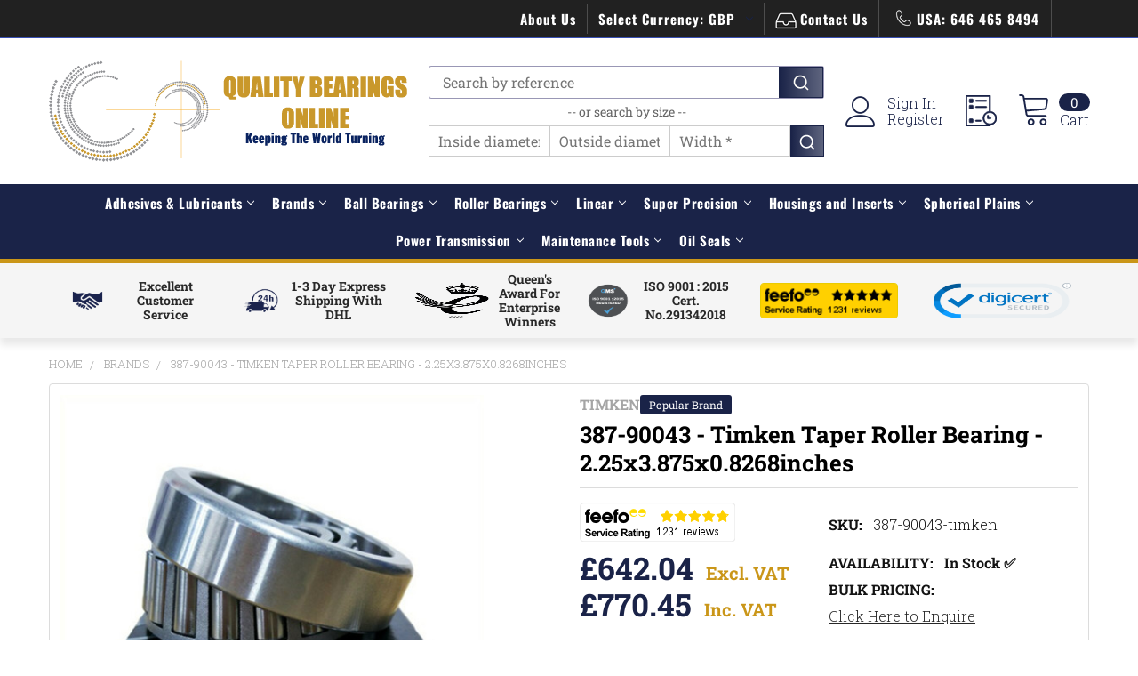

--- FILE ---
content_type: text/css
request_url: https://tags.srv.stackadapt.com/sa.css
body_size: -11
content:
:root {
    --sa-uid: '0-d67d9c3a-ec32-5d90-6168-35eb72a24ee4';
}

--- FILE ---
content_type: text/javascript
request_url: https://cdn.conversionbox.io/cb-autocomplete.js
body_size: 10760
content:
let cbAutoCompleteIntervalId,autoCompleteDebounceTimer,searchConfigAutoComplete,channelId;const generateUUID=window.uuidv4,cbMobileRendered=new CustomEvent("cbMobileRendered");var searchThree={container:null,outerDiv:document.createElement("div"),formObj:document.createElement("form"),inputWrapperPrefix:document.createElement("div"),submitButton:document.createElement("button"),searchLabel:document.createElement("label"),loadingIndicator:document.createElement("div"),inputWrapper:document.createElement("div"),inputObj:document.createElement("input"),inputWrapperSuffix:document.createElement("div"),clearButton:document.createElement("button"),searchResultPanel:document.createElement("div"),searchResultPanelLayout:document.createElement("div"),searchResultPanelSections:document.createElement("div"),searchResultPanelSectionLeft:document.createElement("div"),searchResultPanelSectionRight:document.createElement("div"),collectionSectionWrapper:document.createElement("section"),productSectionWrapper:document.createElement("section"),collectionsList:document.createElement("ul"),productsList:document.createElement("ul"),querySuggesstionList:document.createElement("ul"),pagesList:document.createElement("ul"),blogList:document.createElement("ul"),viewAllItemsList:document.createElement("ul"),formMobileObj:document.createElement("form"),inputWrapperMobilePrefix:document.createElement("div"),submitMobileButton:document.createElement("button"),searchMobileLabel:document.createElement("label"),loadingMobileIndicator:document.createElement("div"),inputMobileWrapper:document.createElement("div"),inputMobileObj:document.createElement("input"),inputWrapperMobileSuffix:document.createElement("div"),searchMobileFromWrapper:document.createElement("div"),searchMobileFormCloseBtn:document.createElement("button"),clearMobileButton:document.createElement("button"),currentContainer:null,previousValue:null,typeSenseClient:null,currentQueryId:null,visitorId:null,sessionID:null,uniqueId:null,analyticsURL:null,autoCompleteDebounceTimer:null,analyticsAutoCompleteDebounceTime:null,currencyObj:null,searchQueryIndex:[],fullWidth:!0,queryStringParams:{},userDataJson:null,nlModelName:null,init:async()=>{let e=searchConfigAutoComplete,t=window.conversionBoxSearch.config.indexConfig;searchThree.uniqueId=window.conversionBoxSearch.config.unique_id,searchThree.analyticsURL=window.conversionBoxSearch.config.analyticsURL,console.log(e,"Autocomplete Config"),searchThree.nlModelName=e.modelName,searchThree.getSessionID();let r=void 0!==window.conversionBoxSearch.currency_id?parseInt(window.conversionBoxSearch.currency_id):null,s={isDefault:!0,rate:1,decimals:0,decimalSeparator:".",thousandsSeparator:",",symbol:"$",location:"left"},a=void 0!==window.conversionBoxSearch.config.currencies?window.conversionBoxSearch.config.currencies:null;if(null!==r&&null!==a&&void 0!==a[r]?searchThree.currencyObj=a[r]:searchThree.currencyObj=s,e.status&&("true"==t.index_collections||"true"==t.index_products)){if(await searchThree.createTypeSenseClient()){window.conversionBoxSearch.config.CSSURL&&(await searchThree.addLinkToHead(window.conversionBoxSearch.config.CSSURL),window.conversionBoxSearch.config.autoCompleteCSS&&await searchThree.loadCSSString(window.conversionBoxSearch.config.autoCompleteCSS));window.location.search.substring(1).split("&").forEach((e=>{const[t,r]=e.split("=");searchThree.queryStringParams[t]=r?decodeURIComponent(r.replace(/\+/g," ")):""}));let e=window.conversionBoxSearch.config.userData||window.conversionBoxCategoryConfig?.config?.userData;if(e&&searchThree.uniqueId)try{const t=`${e}/${searchThree.uniqueId}.json`,r=await fetch(t);r.ok?(searchThree.userDataJson=await r.json(),searchThree.userDataJson&&searchThree.userDataJson.discountRules&&Object.keys(searchThree.userDataJson.discountRules).forEach((e=>{const t=searchThree.userDataJson.discountRules[e];if(t&&t.discount_rules&&t.discount_rules.product){t.discount_rules.product.map((e=>e.product_id))}}))):console.warn("Autocomplete - Failed to fetch userDataJson")}catch(e){console.error("Autocomplete - Error fetching user data JSON:",e)}else console.warn("Autocomplete - userData or uniqueId not available");searchThree.replaceSearchBar()}}},getSessionID:async()=>{let e=await searchThree.getCookie("_conversion_box_track_id"),t=localStorage.getItem("_conversion_box_track_id");!e&&t?(searchThree.visitorId=t,searchThree.setCookie("_conversion_box_track_id",t)):!t&&e?(searchThree.visitorId=e,searchThree.setLocalStorage("_conversion_box_track_id",e)):e||t?searchThree.visitorId=e:(searchThree.visitorId=generateUUID(),searchThree.setCookie("_conversion_box_track_id",searchThree.visitorId),searchThree.setLocalStorage("_conversion_box_track_id",searchThree.visitorId));let r=sessionStorage.getItem("_cb_session_id");r||(r=generateUUID(),sessionStorage.setItem("_cb_session_id",r)),searchThree.sessionID=r},setCookie:async(e,t)=>{document.cookie=`${e}=${t}; expires=${new Date(Date.now()+2592e6).toUTCString()}; path=/`},setLocalStorage:async(e,t)=>{localStorage.setItem(e,t)},getCookie:async e=>{const t=document.cookie.split("; ");for(const r of t){const[t,s]=r.split("=");if(t===e)return s}return null},createTypeSenseClient:async()=>{let e=window.conversionBoxSearch.config.searchConfig;return searchThree.typeSenseClient=new Typesense.Client({nodes:[{host:e.host,port:e.port,protocol:e.protocol}],apiKey:e.searchAPIKey,connectionTimeoutSeconds:6e4}),!0},replaceSearchBar:async()=>{let e="#quickSearch";if(searchConfigAutoComplete.desktopCssSelector&&(e=searchConfigAutoComplete.desktopCssSelector),searchThree.container=document.querySelectorAll(e),searchThree.container)for(let e=0;e<searchThree.container.length;e++){let t=searchThree.container[e];t.parentNode.classList.contains("search-modal__form")&&t.parentNode.classList.add("searchThreePredictiveSearch"),t.classList.add("searchMainContainer"),t.innerHTML="";let r=document.createElement("div"),s=document.createElement("form"),a=document.createElement("div"),c=document.createElement("button"),n=document.createElement("label"),i=document.createElement("div"),o=document.createElement("div"),l=document.createElement("input"),h=document.createElement("div"),d=document.createElement("button"),u=document.createElement("div");r.classList.add("searchAutoComplete"),s.classList.add("searchForm"),a.classList.add("searchInputWrapperPrefix"),c.classList.add("searchSubmitButton"),c.setAttribute("type","submit"),c.setAttribute("title","Submit"),n.classList.add("searchLabel"),n.setAttribute("for","searchInput"),n.setAttribute("id","searchInputLabel"),i.classList.add("searchLoadingIndicator"),i.setAttribute("hidden",""),o.classList.add("searchInputWrapper"),l.classList.add("searchInput"),l.setAttribute("id","searchInput"),l.setAttribute("placeholder",searchConfigAutoComplete.inputPlaceholder||"Search"),l.setAttribute("autocomplete","off"),l.setAttribute("autocorrect","off"),l.setAttribute("autocapitalize","off"),l.setAttribute("enterkeyhint","search"),l.setAttribute("spellcheck","false"),l.setAttribute("maxlength","512"),l.setAttribute("type","text"),h.classList.add("searchInputWrapperSuffix"),d.classList.add("searchClearButton"),d.setAttribute("hidden",""),d.setAttribute("title","Clear"),d.setAttribute("type","reset"),u.classList.add("cbAdditionalFieldsContainer");const p=window.conversionBoxSearch.config.autoComplete.additionalFields||[];p.length>0&&(o.style.height="35px",a.style.height="35px",h.style.height="35px",l.style.height="35px",c.style.height="35px",d.style.height="35px"),h.appendChild(d),o.appendChild(l),n.appendChild(c),a.appendChild(n),a.appendChild(i),s.append(a),s.append(o),s.append(h);let m=null;if(p.length>0){let e=document.createElement("div");e.classList.add("cbAdditionalErrorMsg"),e.textContent="All fields are required",e.style.display="none",p.forEach(((e,t)=>{let r=document.createElement("div"),s=document.createElement("input");r.classList.add("cbAdditionalInputWrapper"),s.classList.add("searchInput","cbAdditionalSearchInput"),s.setAttribute("id",`cbAdditionalSearchInput${t}`),s.setAttribute("autocomplete","off"),s.setAttribute("autocorrect","off"),s.setAttribute("autocapitalize","off"),s.setAttribute("enterkeyhint","search"),s.setAttribute("spellcheck","false"),s.value=searchThree.queryStringParams["keyword"+(t+1)]||"";const a=e.field.split(".").pop().toLowerCase().replace("mm","");if(s.setAttribute("placeholder",a.charAt(0).toUpperCase()+a.slice(1)+(e.required?"*":"")),s.setAttribute("maxlength","512"),s.setAttribute("type","text"),s.style.height="35px",s.style.minHeight="35px",!1!==e.required&&s.setAttribute("required","required"),r.appendChild(s),t<p.length-1){let e=document.createElement("span");e.textContent="X",e.classList.add("cbAdditionalSepartor"),r.appendChild(e)}u.appendChild(r),m=r})),u.appendChild(e);let t=document.createElement("div");t.classList.add("cbSearchButtonContainer"),t.style.height="35px";let r=document.createElement("button");r.classList.add("cbAdditionalSearchButton"),r.setAttribute("type","button"),r.setAttribute("title","Search"),r.style.height="35px",r.innerHTML='<svg class="cbSearchSubmitIcon" viewBox="0 0 24 24" width="20" height="20" fill="currentColor"><path d="M16.041 15.856c-0.034 0.026-0.067 0.055-0.099 0.087s-0.060 0.064-0.087 0.099c-1.258 1.213-2.969 1.958-4.855 1.958-1.933 0-3.682-0.782-4.95-2.050s-2.050-3.017-2.050-4.95 0.782-3.682 2.050-4.95 3.017-2.050 4.95-2.050 3.682 0.782 4.95 2.050 2.050 3.017 2.050 4.95c0 1.886-0.745 3.597-1.959 4.856zM21.707 20.293l-3.675-3.675c1.231-1.54 1.968-3.493 1.968-5.618 0-2.485-1.008-4.736-2.636-6.364s-3.879-2.636-6.364-2.636-4.736 1.008-6.364 2.636-2.636 3.879-2.636 6.364 1.008 4.736 2.636 6.364 3.879 2.636 6.364 2.636c2.125 0 4.078-0.737 5.618-1.968l3.675 3.675c0.391 0.391 1.024 0.391 1.414 0s0.391-1.024 0-1.414z"></path></svg>',r.addEventListener("click",(t=>{searchThree.validateFields(u,p,e)&&searchThree.searchAdditionalField(t)})),t.appendChild(r),u.appendChild(t)}if(r.appendChild(s),p.length>0){let e=document.createElement("div");e.classList.add("cbSearchDividerMsg"),e.textContent="-- or search by size --",r.appendChild(e),r.appendChild(u)}d.innerHTML='<svg class="searchClearIcon" viewBox="0 0 24 24" width="18" height="18" fill="currentColor"><path d="M5.293 6.707l5.293 5.293-5.293 5.293c-0.391 0.391-0.391 1.024 0 1.414s1.024 0.391 1.414 0l5.293-5.293 5.293 5.293c0.391 0.391 1.024 0.391 1.414 0s0.391-1.024 0-1.414l-5.293-5.293 5.293-5.293c0.391-0.391 0.391-1.024 0-1.414s-1.024-0.391-1.414 0l-5.293 5.293-5.293-5.293c-0.391-0.391-1.024-0.391-1.414 0s-0.391 1.024 0 1.414z"></path></svg>',c.innerHTML='<svg class="cbSearchSubmitIcon" viewBox="0 0 24 24" width="20" height="20" fill="currentColor"><path d="M16.041 15.856c-0.034 0.026-0.067 0.055-0.099 0.087s-0.060 0.064-0.087 0.099c-1.258 1.213-2.969 1.958-4.855 1.958-1.933 0-3.682-0.782-4.95-2.050s-2.050-3.017-2.050-4.95 0.782-3.682 2.050-4.95 3.017-2.050 4.95-2.050 3.682 0.782 4.95 2.050 2.050 3.017 2.050 4.95c0 1.886-0.745 3.597-1.959 4.856zM21.707 20.293l-3.675-3.675c1.231-1.54 1.968-3.493 1.968-5.618 0-2.485-1.008-4.736-2.636-6.364s-3.879-2.636-6.364-2.636-4.736 1.008-6.364 2.636-2.636 3.879-2.636 6.364 1.008 4.736 2.636 6.364 3.879 2.636 6.364 2.636c2.125 0 4.078-0.737 5.618-1.968l3.675 3.675c0.391 0.391 1.024 0.391 1.414 0s0.391-1.024 0-1.414z"></path></svg>',i.innerHTML='<svg class="searchLoadingIcon" viewBox="0 0 100 100" width="20" height="20"><circle cx="50" cy="50" fill="none" r="35" stroke="currentColor" stroke-dasharray="164.93361431346415 56.97787143782138" stroke-width="6"><animateTransform attributeName="transform" type="rotate" repeatCount="indefinite" dur="1s" values="0 50 50;90 50 50;180 50 50;360 50 50" keyTimes="0;0.40;0.65;1"></animateTransform></circle></svg>',t.appendChild(r),l.addEventListener("keyup",searchThree.searchElement),l.addEventListener("focus",searchThree.inputFocusEvent),d.addEventListener("click",searchThree.resetSearchValue),s.addEventListener("submit",searchThree.searchFormSubmit)}if(searchConfigAutoComplete.mobileCssSelector&&(e=searchConfigAutoComplete.mobileCssSelector,searchThree.container=document.querySelectorAll(e),searchThree.container))for(let e=0;e<searchThree.container.length;e++){let t=searchThree.container[e];t.classList.add("searchMainContainer"),t.innerHTML="";let r=document.createElement("div"),s=document.createElement("form"),a=document.createElement("div"),c=document.createElement("button"),n=document.createElement("label"),i=document.createElement("div"),o=document.createElement("div"),l=document.createElement("input"),h=document.createElement("div"),d=document.createElement("button"),u=document.createElement("div");r.classList.add("searchAutoComplete"),s.classList.add("searchForm"),a.classList.add("searchInputWrapperPrefix"),c.classList.add("searchSubmitButton"),c.setAttribute("type","submit"),c.setAttribute("title","Submit"),n.classList.add("searchLabel"),n.setAttribute("for","searchMobileInput"),n.setAttribute("id","searchInputLabel"),i.classList.add("searchLoadingIndicator"),i.setAttribute("hidden",""),o.classList.add("searchInputWrapper"),l.classList.add("searchInput"),l.setAttribute("id","searchMobileInput"),l.setAttribute("placeholder",searchConfigAutoComplete.inputPlaceholder||"Search"),l.setAttribute("autocomplete","off"),l.setAttribute("autocorrect","off"),l.setAttribute("autocapitalize","off"),l.setAttribute("enterkeyhint","search"),l.setAttribute("spellcheck","false"),l.setAttribute("maxlength","512"),l.setAttribute("type","text"),h.classList.add("searchInputWrapperSuffix"),d.classList.add("searchClearButton"),d.setAttribute("hidden",""),d.setAttribute("title","Clear"),d.setAttribute("type","reset"),u.classList.add("cbAdditionalFieldsContainer"),h.appendChild(d),o.appendChild(l),n.appendChild(c),a.appendChild(n),a.appendChild(i),s.append(a),s.append(o),s.append(h),r.appendChild(s),d.innerHTML='<svg class="searchClearIcon" viewBox="0 0 24 24" width="18" height="18" fill="currentColor"><path d="M5.293 6.707l5.293 5.293-5.293 5.293c-0.391 0.391-0.391 1.024 0 1.414s1.024 0.391 1.414 0l5.293-5.293 5.293 5.293c0.391 0.391 1.024 0.391 1.414 0s0.391-1.024 0-1.414l-5.293-5.293 5.293-5.293c0.391-0.391 0.391-1.024 0-1.414s-1.024-0.391-1.414 0l-5.293 5.293-5.293-5.293c-0.391-0.391-1.024-0.391-1.414 0s-0.391 1.024 0 1.414z"></path></svg>',c.innerHTML='<svg class="cbSearchSubmitIcon" viewBox="0 0 24 24" width="20" height="20" fill="currentColor"><path d="M16.041 15.856c-0.034 0.026-0.067 0.055-0.099 0.087s-0.060 0.064-0.087 0.099c-1.258 1.213-2.969 1.958-4.855 1.958-1.933 0-3.682-0.782-4.95-2.050s-2.050-3.017-2.050-4.95 0.782-3.682 2.050-4.95 3.017-2.050 4.95-2.050 3.682 0.782 4.95 2.050 2.050 3.017 2.050 4.95c0 1.886-0.745 3.597-1.959 4.856zM21.707 20.293l-3.675-3.675c1.231-1.54 1.968-3.493 1.968-5.618 0-2.485-1.008-4.736-2.636-6.364s-3.879-2.636-6.364-2.636-4.736 1.008-6.364 2.636-2.636 3.879-2.636 6.364 1.008 4.736 2.636 6.364 3.879 2.636 6.364 2.636c2.125 0 4.078-0.737 5.618-1.968l3.675 3.675c0.391 0.391 1.024 0.391 1.414 0s0.391-1.024 0-1.414z"></path></svg>',i.innerHTML='<svg class="searchLoadingIcon" viewBox="0 0 100 100" width="20" height="20"><circle cx="50" cy="50" fill="none" r="35" stroke="currentColor" stroke-dasharray="164.93361431346415 56.97787143782138" stroke-width="6"><animateTransform attributeName="transform" type="rotate" repeatCount="indefinite" dur="1s" values="0 50 50;90 50 50;180 50 50;360 50 50" keyTimes="0;0.40;0.65;1"></animateTransform></circle></svg>',t.appendChild(r),l.addEventListener("keyup",searchThree.searchMobileElement),l.addEventListener("focus",searchThree.inputFocusEvent),d.addEventListener("click",searchThree.resetSearchMoblieValue),s.addEventListener("submit",searchThree.searchFormMobileSubmit)}},loadCSSString:async e=>new Promise((t=>{const r=document.createElement("style");r.textContent=e,document.head.appendChild(r),requestAnimationFrame((()=>{requestAnimationFrame(t)}))})),addLinkToHead:async e=>new Promise(((t,r)=>{const s=document.createElement("link");s.rel="stylesheet",s.href=e,s.crossOrigin="anonymous",s.onload=t,s.onerror=r,document.head.appendChild(s)})),generateUniqueId:()=>`${(new Date).getTime()}_${Math.floor(1e6*Math.random())}`,searchElement:async e=>{if("Escape"===e.key||searchThree.previousValue===e.target.value)return;let t=e.target.value;if(searchThree.previousValue=t,""===t){searchThree.currentQueryId=searchThree.generateUniqueId();let t="#quickSearch";return searchConfigAutoComplete.desktopCssSelector&&(t=searchConfigAutoComplete.desktopCssSelector),searchThree.currentContainer=e.target.closest(t),searchThree.currentContainer&&searchThree.currentContainer.querySelector(".searchClearButton")&&searchThree.currentContainer.querySelector(".searchClearButton").setAttribute("hidden",""),void searchThree.removeSearchPanelItemEvent()}{let t="#quickSearch";searchConfigAutoComplete.desktopCssSelector&&(t=searchConfigAutoComplete.desktopCssSelector),searchThree.currentContainer=e.target.closest(t),searchThree.currentContainer&&searchThree.currentContainer.querySelector(".searchClearButton")&&searchThree.currentContainer.querySelector(".searchClearButton").removeAttribute("hidden")}let r="#quickSearch";searchConfigAutoComplete.desktopCssSelector&&(r=searchConfigAutoComplete.desktopCssSelector),searchThree.currentContainer=e.target.closest(r);let s=searchThree.nlModelName?1e3:500;clearTimeout(searchThree.autoCompleteDebounceTimer),searchThree.autoCompleteDebounceTimer=setTimeout((async()=>{searchThree.currentQueryId=searchThree.generateUniqueId();let r=searchThree.currentContainer.querySelector("#searchInputLabel"),s=searchThree.currentContainer.querySelector(".searchLoadingIndicator");r.setAttribute("hidden",""),s.removeAttribute("hidden","");let{searchResult:a,uniqueKey:c}=await searchThree.multiSearchPerform(t,searchThree.currentQueryId);if(r.removeAttribute("hidden",""),s.setAttribute("hidden",""),a&&c===searchThree.currentQueryId){if(searchThree.hitSearchAnalytics(t,a),document.querySelector(".searchResultPanelMobileSections")&&document.querySelector(".searchResultPanelMobileSections").remove(),document.querySelector(".searchResultPanel")||await searchThree.createSearchPanel(e),document.querySelector(".searchResultPanelSectionLeft")||(searchThree.searchResultPanelSectionLeft.classList.add("searchResultPanelSectionLeft"),searchThree.searchResultPanelSections.appendChild(searchThree.searchResultPanelSectionLeft)),document.querySelector(".searchResultPanelSectionRight")||(searchThree.searchResultPanelSectionRight.classList.add("searchResultPanelSectionRight"),searchThree.searchResultPanelSections.appendChild(searchThree.searchResultPanelSectionRight)),document.querySelector(".searchSource.collectionsWrapper")?searchThree.collectionSectionWrapper.innerHTML="":(searchThree.collectionSectionWrapper=document.createElement("section"),searchThree.collectionSectionWrapper.classList.add("searchSource"),searchThree.collectionSectionWrapper.classList.add("collectionsWrapper"),searchThree.searchResultPanelSectionLeft.appendChild(searchThree.collectionSectionWrapper)),document.querySelector(".searchSource.productWrapper"))document.querySelector(".productSourceHeaderTitle").innerHTML=`Products for ${t}`;else{searchThree.productSectionWrapper=document.createElement("section"),searchThree.productSectionWrapper.classList.add("searchSource"),searchThree.productSectionWrapper.classList.add("productWrapper");let e=document.createElement("div"),r=document.createElement("span"),s=document.createElement("div");e.classList.add("productSourceHeader"),e.classList.add("sourceHeader"),r.classList.add("productSourceHeaderTitle"),r.classList.add("sourceHeaderTitle"),s.classList.add("sourceHeaderLine"),r.innerHTML=`Products for ${t}`,e.appendChild(r),e.appendChild(s),searchThree.productSectionWrapper.appendChild(e),searchThree.searchResultPanelSectionRight.appendChild(searchThree.productSectionWrapper)}document.querySelector(".productSearchList")||(searchThree.productsList=document.createElement("ul"),searchThree.productsList.classList.add("searchList"),searchThree.productsList.classList.add("productSearchList"),searchThree.productSectionWrapper.appendChild(searchThree.productsList));let r=-1!==searchThree.searchQueryIndex.indexOf("products")&&a.results[searchThree.searchQueryIndex.indexOf("products")]?a.results[searchThree.searchQueryIndex.indexOf("products")]:[],s=-1!==searchThree.searchQueryIndex.indexOf("category")&&a.results[searchThree.searchQueryIndex.indexOf("category")]?a.results[searchThree.searchQueryIndex.indexOf("category")]:[],c=-1!==searchThree.searchQueryIndex.indexOf("pages")&&a.results[searchThree.searchQueryIndex.indexOf("pages")]?a.results[searchThree.searchQueryIndex.indexOf("pages")]:[],n=-1!==searchThree.searchQueryIndex.indexOf("blogs")&&a.results[searchThree.searchQueryIndex.indexOf("blogs")]?a.results[searchThree.searchQueryIndex.indexOf("blogs")]:[],i=-1!==searchThree.searchQueryIndex.indexOf("queries")&&a.results[searchThree.searchQueryIndex.indexOf("queries")]?a.results[searchThree.searchQueryIndex.indexOf("queries")]:[];searchThree.collectionsList.innerHTML="";let o="";if(searchThree.fullWidth=!1,i.hits&&i.hits.length>0){let e=document.createElement("div"),t=document.createElement("span"),r=document.createElement("div");e.classList.add("collectionSourceHeader"),e.classList.add("sourceHeader"),t.classList.add("collectionSourceHeaderTitle"),t.classList.add("sourceHeaderTitle"),r.classList.add("sourceHeaderLine"),t.innerHTML="Popular Searches",e.appendChild(t),e.appendChild(r),searchThree.collectionSectionWrapper.appendChild(e),document.querySelector(".queriesSearchList")||(searchThree.querySuggesstionList=document.createElement("ul"),searchThree.querySuggesstionList.classList.add("searchList"),searchThree.querySuggesstionList.classList.add("queriesSearchList"),searchThree.collectionSectionWrapper.appendChild(searchThree.querySuggesstionList)),searchThree.fullWidth=!0,o=searchThree.generateQueryHtml(i)}if(searchThree.querySuggesstionList.innerHTML=o,s.hits&&s.hits.length>0){let e=document.createElement("div"),t=document.createElement("span"),r=document.createElement("div");e.classList.add("collectionSourceHeader"),e.classList.add("sourceHeader"),t.classList.add("collectionSourceHeaderTitle"),t.classList.add("sourceHeaderTitle"),r.classList.add("sourceHeaderLine"),t.innerHTML="Categories",e.appendChild(t),e.appendChild(r),searchThree.collectionSectionWrapper.appendChild(e),document.querySelector(".collectionSearchList")||(searchThree.collectionsList=document.createElement("ul"),searchThree.collectionsList.classList.add("searchList"),searchThree.collectionsList.classList.add("collectionSearchList"),searchThree.collectionSectionWrapper.appendChild(searchThree.collectionsList)),searchThree.fullWidth=!0,o=searchThree.generateCategoryHtml(s)}if(searchThree.collectionsList.innerHTML=o,n.hits&&n.hits.length>0){let e=document.createElement("div"),t=document.createElement("span"),r=document.createElement("div");e.classList.add("collectionSourceHeader"),e.classList.add("sourceHeader"),t.classList.add("collectionSourceHeaderTitle"),t.classList.add("sourceHeaderTitle"),r.classList.add("sourceHeaderLine"),t.innerHTML="Blogs",e.appendChild(t),e.appendChild(r),searchThree.collectionSectionWrapper.appendChild(e),document.querySelector(".blogSearchList")||(searchThree.blogList=document.createElement("ul"),searchThree.blogList.classList.add("searchList"),searchThree.blogList.classList.add("blogSearchList"),searchThree.collectionSectionWrapper.appendChild(searchThree.blogList)),searchThree.fullWidth=!0,o=searchThree.generateBlogHtml(n)}if(searchThree.blogList.innerHTML=o,c.hits&&c.hits.length>0){let e=document.createElement("div"),t=document.createElement("span"),r=document.createElement("div");e.classList.add("collectionSourceHeader"),e.classList.add("sourceHeader"),t.classList.add("collectionSourceHeaderTitle"),t.classList.add("sourceHeaderTitle"),r.classList.add("sourceHeaderLine"),t.innerHTML="Pages",e.appendChild(t),e.appendChild(r),searchThree.collectionSectionWrapper.appendChild(e),document.querySelector(".pageSearchList")||(searchThree.pagesList=document.createElement("ul"),searchThree.pagesList.classList.add("searchList"),searchThree.pagesList.classList.add("pageSearchList"),searchThree.collectionSectionWrapper.appendChild(searchThree.pagesList)),searchThree.fullWidth=!0,o=searchThree.generatePageHtml(c)}if(searchThree.pagesList.innerHTML=o,o=r.hits&&r.hits.length>0?searchThree.generateProductHtml(r):'\n\t\t\t\t\t\t\t\t\t<li class="searchProductItem productNotFound" id="autocompleteItem010" role="option">\n\t\t\t\t\t\t\t\t\t\t<span>No product found</span>\n\t\t\t\t\t\t\t\t\t</li>\n\t\t\t\t\t\t\t\t',searchThree.productsList.innerHTML=o,searchThree.fullWidth?(document.querySelector(".searchResultPanelSectionLeft")&&(document.querySelector(".searchResultPanelSectionLeft").style.display="block",window.innerWidth>=768?document.querySelector(".searchResultPanelSectionRight").style.width="calc( 70% - 8px )":document.querySelector(".searchResultPanelSectionRight").style.width="100%"),document.querySelector(".searchResultPanelSectionRight + .viewAllItemsList")&&(a.viewAllItemsList=null,document.querySelector(".searchResultPanelSectionRight + .viewAllItemsList").remove())):(document.querySelector(".searchResultPanelSectionLeft").style.display="none",document.querySelector(".searchResultPanelSectionRight").style.width="100%"),searchConfigAutoComplete.seeAllButton){document.querySelector(".viewAllItemsList")||(searchThree.viewAllItemsList=document.createElement("ul"),searchThree.viewAllItemsList.classList.add("viewAllItemsList"),searchThree.viewAllItemsList.classList.add("searchList")),searchThree.fullWidth?searchThree.collectionSectionWrapper.appendChild(searchThree.viewAllItemsList):searchThree.searchResultPanelSections.appendChild(searchThree.viewAllItemsList),searchThree.viewAllItemsList.innerHTML="";let e=document.querySelectorAll(".cbAdditionalSearchInput"),t=new URLSearchParams;t.append("q",r.hits.length>0?searchThree.previousValue:""),e.forEach(((e,r)=>{e.value.trim()&&t.append(`keyword${r+1}`,e.value.trim())}));let s=r.hits.length>0?"View all "+r.found+" items":" See All products";searchThree.viewAllItemsList.innerHTML=`\n\t\t\t\t\t\t<li class="viewAllItemsListItem">\n\t\t\t\t\t\t\t<a class="searchNoResultsLink" href="/search-results-page?q=${r.hits.length>0?encodeURIComponent(searchThree.previousValue).replace(/%20/g,"+"):""}">\n\t\t\t\t\t\t\t\t${s}\n\t\t\t\t\t\t\t\t<i class="searchThreeArrowList"></i>\n\t\t\t\t\t\t\t</a>\n\t\t\t\t\t\t</li>\n\t\t\t\t\t`}if(document.querySelector(".searchResultPanelSectionRight")){let e=document.querySelector(".searchResultPanelSectionRight").offsetWidth,t=Math.floor(e/178);searchThree.productsList.style.gridTemplateColumns=`repeat(${t}, 1fr)`}}}),s,t)},searchAdditionalField:async e=>{let t,r;if(e.preventDefault(),document.querySelector(".searchMobileResultPanel"))t=searchThree.inputMobileObj.value,r=document.querySelectorAll(".searchMobileResultPanel .cbAdditionalFieldsContainer .cbAdditionalSearchInput");else{let t="#quickSearch";searchConfigAutoComplete.desktopCssSelector&&(t=searchConfigAutoComplete.desktopCssSelector);let s=e.target.closest(t);if(!s)return void console.error("Current container not found with selector:",t);r=s.querySelectorAll(".cbAdditionalSearchInput")}let s=new URLSearchParams;r.forEach(((e,t)=>{e.value.trim()&&s.append(`keyword${t+1}`,e.value.trim())}));let a=`/search-results-page?${s.toString()}`;window.location.href=a},generateCategoryHtml:e=>{let t="";return e.hits.forEach((function(e,r){let s=e.document.name;searchConfigAutoComplete.highlightSearchTerm&&void 0!==e.highlights[0]&&("name"==(e.highlights[0].field||!1)&&(s=e.highlight.name.snippet));t+=`\n\t\t\t\t\t\t\t<li class="searchCollectionItem" id="autocompleteItem${r}" role="option">\n\t\t\t\t\t\t\t\t<a href="${e.document.url}" class="searchItemLink">\n\t\t\t\t\t\t\t\t\t<div class="searchItemWrapper">\n\t\t\t\t\t\t\t\t\t\t<div class="searchItemContent">\n\t\t\t\t\t\t\t\t\t\t\t<div class="searchItemContentBody">\n\t\t\t\t\t\t\t\t\t\t\t\t<div class="searchItemContentTitle">${s}</div>\n\t\t\t\t\t\t\t\t\t\t\t</div>\n\t\t\t\t\t\t\t\t\t\t</div>\n\t\t\t\t\t\t\t\t\t</div>\n\t\t\t\t\t\t\t\t</a>\n\t\t\t\t\t\t\t</li>\n\t\t\t\t\t\t`})),t},generateQueryHtml:e=>{let t="";return e.hits.forEach((function(e,r){let s=e.document.q,a=document.querySelectorAll(".cbAdditionalSearchInput"),c=new URLSearchParams;c.append("q",e.document.q),a.forEach(((e,t)=>{e.value.trim()&&c.append(`keyword${t+1}`,e.value.trim())})),t+=`\n\t\t\t\t<li class="searchCollectionItem" id="autocompleteItem${r}" role="option">\n\t\t\t\t\t<a href="/search-results-page?${c.toString()}" class="searchItemLink">\n\t\t\t\t\t\t<div class="searchItemWrapper">\n\t\t\t\t\t\t\t<div class="searchItemContent">\n\t\t\t\t\t\t\t\t<div class="searchItemIcon searchItemIconNoBorder">\n\t\t\t\t\t\t\t\t\t<svg width='24' height='24' viewBox='0 0 24 24' fill='currentcolor' xmlns='http://www.w3.org/2000/svg'>\n\t\t\t\t\t\t\t\t\t\t<path fill-rule='evenodd' clip-rule='evenodd' d='M10.6 3.75C6.76295 3.75 3.75 6.77915 3.75 10.5409C3.75 14.3001 6.76045 17.3318 10.5 17.3318C11.9854 17.3318 13.3777 16.8561 14.5821 15.9089L18.6227 19.975C18.7663 20.1195 19.0288 20.25 19.3 20.25C19.5712 20.25 19.8337 20.1195 19.9773 19.975C20.1209 19.8305 20.25 19.567 20.25 19.2956C20.25 19.185 20.2027 19.0662 20.1614 18.9831C20.1162 18.8922 20.052 18.792 19.9773 18.7169L15.9348 14.6489C16.8771 13.4366 17.35 12.0355 17.35 10.5409C17.35 6.78165 14.3395 3.75 10.6 3.75ZM5.65 10.5409C5.65 7.85986 7.83955 5.65881 10.5 5.65881C13.1605 5.65881 15.35 7.85986 15.35 10.5409C15.35 13.3225 13.2605 15.423 10.5 15.423C7.83955 15.423 5.65 13.2219 5.65 10.5409Z' fill='currentcolor'/>\n\t\t\t\t\t\t\t\t\t</svg>\n\t\t\t\t\t\t\t\t</div>\n\t\t\t\t\t\t\t\t<div class="searchItemContentBody">\n\t\t\t\t\t\t\t\t\t<div class="searchItemContentTitle searchItemSuggestionText">${s}</div>\n\t\t\t\t\t\t\t\t</div>\n\t\t\t\t\t\t\t</div>\n\t\t\t\t\t\t</div>\n\t\t\t\t\t</a>\n\t\t\t\t</li>\n\t\t\t`})),t},generateBlogHtml:e=>{let t="";return e.hits.forEach((function(e,r){let s=e.document.name;searchConfigAutoComplete.highlightSearchTerm&&void 0!==e.highlights[0]&&("name"==(e.highlights[0].field||!1)&&(s=e.highlight.name.snippet));t+=`\n\t\t\t\t\t\t\t<li class="searchCollectionItem" id="autocompleteItem${r}" role="option">\n\t\t\t\t\t\t\t\t<a href="${e.document.url}" class="searchItemLink">\n\t\t\t\t\t\t\t\t\t<div class="searchItemWrapper">\n\t\t\t\t\t\t\t\t\t\t<div class="searchItemContent">\n\t\t\t\t\t\t\t\t\t\t\t<div class="searchItemIcon searchItemIconNoBorder">\n\t\t\t\t\t\t\t\t\t\t\t\t<svg width='20' height='20' viewBox='0 0 20 20' fill='none' xmlns='http://www.w3.org/2000/svg'>\n\t\t\t\t\t\t\t\t\t\t\t\t\t<path d='M10 0C4.489 0 0 4.489 0 10C0 15.511 4.489 20 10 20C15.511 20 20 15.511 20 10C20 4.489 15.511 0 10 0ZM10 2C14.4301 2 18 5.56988 18 10C18 14.4301 14.4301 18 10 18C5.56988 18 2 14.4301 2 10C2 5.56988 5.56988 2 10 2ZM10 5C9.44771 5 9 5.44772 9 6C9 6.55228 9.44771 7 10 7C10.5523 7 11 6.55228 11 6C11 5.44772 10.5523 5 10 5ZM10 8.5C9.44771 8.5 9 8.94772 9 9.5V14C9 14.5523 9.44771 15 10 15C10.5523 15 11 14.5523 11 14V9.5C11 8.94771 10.5523 8.5 10 8.5Z' fill='currentcolor'/>\n\t\t\t\t\t\t\t\t\t\t\t\t</svg>\n\t\t\t\t\t\t\t\t\t\t\t</div>\n\t\t\t\t\t\t\t\t\t\t\t<div class="searchItemContentBody">\n\t\t\t\t\t\t\t\t\t\t\t\t<div class="searchItemContentTitle">${s}</div>\n\t\t\t\t\t\t\t\t\t\t\t</div>\n\t\t\t\t\t\t\t\t\t\t</div>\n\t\t\t\t\t\t\t\t\t</div>\n\t\t\t\t\t\t\t\t</a>\n\t\t\t\t\t\t\t</li>\n\t\t\t\t\t\t`})),e.hits.length<e.found&&(t+=`\n\t\t\t\t\t\t\t<li class="searchCollectionItem" id="autocompleteItem${e.found}" role="option">\n\t\t\t\t\t\t\t\t<a href="/search-results-page?q=${encodeURI(e.request_params.q).replace(/%20/g,"+")}&tab=Blogs" class="searchItemLink">\n\t\t\t\t\t\t\t\t\t<div class="searchItemWrapper">\n\t\t\t\t\t\t\t\t\t\t<div class="searchItemContent">\n\t\t\t\t\t\t\t\t\t\t\t<div class="searchItemContentBody">\n\t\t\t\t\t\t\t\t\t\t\t\t<div class="searchItemContentTitle">More</div>\n\t\t\t\t\t\t\t\t\t\t\t</div>\n\t\t\t\t\t\t\t\t\t\t\t<div class="searchItemIcon searchItemIconNoBorder">\n\t\t\t\t\t\t\t\t\t\t\t\t<svg width='16' height='16' viewBox='0 0 16 16' xmlns='http://www.w3.org/2000/svg'>\n\t\t\t\t\t\t\t\t\t\t\t\t\t<path d='M0.999532 6.99973H12.1695L7.28953 2.11973C6.89953 1.72973 6.89953 1.08973 7.28953 0.699727C7.67953 0.309727 8.30953 0.309727 8.69953 0.699727L15.2895 7.28973C15.6795 7.67973 15.6795 8.30973 15.2895 8.69973L8.69953 15.2897C8.30953 15.6797 7.67953 15.6797 7.28953 15.2897C6.89953 14.8997 6.89953 14.2697 7.28953 13.8797L12.1695 8.99973H0.999532C0.449532 8.99973 -0.000468254 8.54973 -0.000468254 7.99973C-0.000468254 7.44973 0.449532 6.99973 0.999532 6.99973Z' fill='currentcolor'/>\n\t\t\t\t\t\t\t\t\t\t\t\t</svg>\n\t\t\t\t\t\t\t\t\t\t\t</div>\n\t\t\t\t\t\t\t\t\t\t</div>\n\t\t\t\t\t\t\t\t\t</div>\n\t\t\t\t\t\t\t\t</a>\n\t\t\t\t\t\t\t</li>\n\t\t\t\t\t\t`),t},generatePageHtml:e=>{let t="";return e.hits.forEach((function(e,r){let s=e.document.name;searchConfigAutoComplete.highlightSearchTerm&&void 0!==e.highlights[0]&&("name"==(e.highlights[0].field||!1)&&(s=e.highlight.name.snippet));t+=`\n\t\t\t\t\t\t\t<li class="searchCollectionItem" id="autocompleteItem${r}" role="option">\n\t\t\t\t\t\t\t\t<a href="${e.document.url}" class="searchItemLink">\n\t\t\t\t\t\t\t\t\t<div class="searchItemWrapper">\n\t\t\t\t\t\t\t\t\t\t<div class="searchItemContent">\n\t\t\t\t\t\t\t\t\t\t\t<div class="searchItemIcon searchItemIconNoBorder">\n\t\t\t\t\t\t\t\t\t\t\t\t<svg width='20' height='20' viewBox='0 0 20 20' fill='none' xmlns='http://www.w3.org/2000/svg'>\n\t\t\t\t\t\t\t\t\t\t\t\t\t<path d='M10 0C4.489 0 0 4.489 0 10C0 15.511 4.489 20 10 20C15.511 20 20 15.511 20 10C20 4.489 15.511 0 10 0ZM10 2C14.4301 2 18 5.56988 18 10C18 14.4301 14.4301 18 10 18C5.56988 18 2 14.4301 2 10C2 5.56988 5.56988 2 10 2ZM10 5C9.44771 5 9 5.44772 9 6C9 6.55228 9.44771 7 10 7C10.5523 7 11 6.55228 11 6C11 5.44772 10.5523 5 10 5ZM10 8.5C9.44771 8.5 9 8.94772 9 9.5V14C9 14.5523 9.44771 15 10 15C10.5523 15 11 14.5523 11 14V9.5C11 8.94771 10.5523 8.5 10 8.5Z' fill='currentcolor'/>\n\t\t\t\t\t\t\t\t\t\t\t\t</svg>\n\t\t\t\t\t\t\t\t\t\t\t</div>\n\t\t\t\t\t\t\t\t\t\t\t<div class="searchItemContentBody">\n\t\t\t\t\t\t\t\t\t\t\t\t<div class="searchItemContentTitle">${s}</div>\n\t\t\t\t\t\t\t\t\t\t\t</div>\n\t\t\t\t\t\t\t\t\t\t</div>\n\t\t\t\t\t\t\t\t\t</div>\n\t\t\t\t\t\t\t\t</a>\n\t\t\t\t\t\t\t</li>\n\t\t\t\t\t\t`})),e.hits.length<e.found&&(t+=`\n\t\t\t\t\t\t\t<li class="searchCollectionItem" id="autocompleteItem${e.found}" role="option">\n\t\t\t\t\t\t\t\t<a href="/search-results-page?q=${encodeURIComponent(e.request_params.q).replace(/%20/g,"+")}&tab=Pages" class="searchItemLink">\n\t\t\t\t\t\t\t\t\t<div class="searchItemWrapper">\n\t\t\t\t\t\t\t\t\t\t<div class="searchItemContent">\n\t\t\t\t\t\t\t\t\t\t\t<div class="searchItemContentBody">\n\t\t\t\t\t\t\t\t\t\t\t\t<div class="searchItemContentTitle">More</div>\n\t\t\t\t\t\t\t\t\t\t\t</div>\n\t\t\t\t\t\t\t\t\t\t\t<div class="searchItemIcon searchItemIconNoBorder">\n\t\t\t\t\t\t\t\t\t\t\t\t<svg width='16' height='16' viewBox='0 0 16 16' xmlns='http://www.w3.org/2000/svg'>\n\t\t\t\t\t\t\t\t\t\t\t\t\t<path d='M0.999532 6.99973H12.1695L7.28953 2.11973C6.89953 1.72973 6.89953 1.08973 7.28953 0.699727C7.67953 0.309727 8.30953 0.309727 8.69953 0.699727L15.2895 7.28973C15.6795 7.67973 15.6795 8.30973 15.2895 8.69973L8.69953 15.2897C8.30953 15.6797 7.67953 15.6797 7.28953 15.2897C6.89953 14.8997 6.89953 14.2697 7.28953 13.8797L12.1695 8.99973H0.999532C0.449532 8.99973 -0.000468254 8.54973 -0.000468254 7.99973C-0.000468254 7.44973 0.449532 6.99973 0.999532 6.99973Z' fill='currentcolor'/>\n\t\t\t\t\t\t\t\t\t\t\t\t</svg>\n\t\t\t\t\t\t\t\t\t\t\t</div>\n\t\t\t\t\t\t\t\t\t\t</div>\n\t\t\t\t\t\t\t\t\t</div>\n\t\t\t\t\t\t\t\t</a>\n\t\t\t\t\t\t\t</li>\n\t\t\t\t\t\t`),t},productClickEvent:(e,t)=>{e.preventDefault();const r=e.ctrlKey||e.metaKey;let{min:s,max:a}=searchThree.getPriceRange(t);if(t.minPrice=s,t.maxPrice=a,searchThree.productClickTracking(t),r){let e=document.createElement("a");e.target="_blank",e.href=t.url,e.click()}else window.location.href=t.url},productClickTracking:async e=>{try{searchThree.sessionID&&searchThree.visitorId||await searchThree.getSessionID();let t=null,r=null;void 0!==window.conversionBoxCategoryConfig?(t=window.conversionBoxCategoryConfig.customerId||null,r=window.conversionBoxCategoryConfig.customerGroupId||null):void 0!==window.conversionBoxSearch&&(t=window.conversionBoxSearch.customerId||null,r=window.conversionBoxSearch.customerGroupId||null);const s={uniqueId:searchThree.uniqueId,searchKey:searchThree.previousValue,product:e,searchType:"autocomplete",visitorId:searchThree.visitorId,sessionId:searchThree.sessionID,customerId:t,customerGroupId:r},a=new URLSearchParams;a.append("data",JSON.stringify(s)),navigator.sendBeacon(`${searchThree.analyticsURL}/api/v1/analytics/productClickLog`,a)}catch(e){console.error("Error:",e)}},generateProductHtml:e=>{let t="",r=0,s=e.hits;for(let e=0;e<s.length;e++){let a=s[e];if(void 0===a.document.isBanner){r++;let s=a.document.name;if(searchConfigAutoComplete.highlightSearchTerm&&void 0!==a.highlights[0])"name"==(a.highlights[0].field||!1)&&(s=a.highlight.name.snippet);let c=null;c=a.document.image?a.document.image:"https://storage.googleapis.com/roundclicksview/No%20Product%20Image%20Available.png",t+=`\n\t\t\t\t\t\t\t\t<li class="searchProductItem" id="autocompleteItem01${e}" role="option">\n\t\t\t\t\t\t\t\t\t<a href="${a.document.url}" class="searchItemLink searchProductItemLink" onclick="window.searchThree.productClickEvent(event, ${JSON.stringify(a.document).replace(/"/g,"&quot;")})">\n\t\t\t\t\t\t\t\t\t\t<div class="searchItemContent">\n\t\t\t\t\t\t\t\t\t\t\t<div class="searchItemPicture searchItemPictureloaded">\n\t\t\t\t\t\t\t\t\t\t\t\t<img src="${c}" alt="${a.document.name}">\n\t\t\t\t\t\t\t\t\t\t\t</div>\n\t\t\t\t\t\t\t\t\t\t\t<div class="searchItemContentBody">\n\t\t\t\t\t\t\t\t\t\t\t\t<div class="searchItemContentTitle">\n\t\t\t\t\t\t\t\t\t\t\t\t\t${s}\n\t\t\t\t\t\t\t\t\t\t\t\t</div>\n\t\t\t\t\t\t\t\t\t\t\t\t${searchConfigAutoComplete.showVendor&&a.document.brand?`<div class="searchItemContentBrand"><span> by </span>${a.document.brand}</div>`:""}\n\t\t\t\t\t\t\t\t\t\t\t\t${searchConfigAutoComplete.showDescription&&a.document.description?`<div class="searchItemContentDescripition" style="-webkit-line-clamp: ${searchConfigAutoComplete.descriptionMaxLines};">${a.document.description}</div>`:""}\n\t\t\t\t\t\t\t\t\t\t\t\t${searchConfigAutoComplete.showSKU&&a.document.sku?`<div class="searchItemContentSku">${a.document.sku}</div>`:""}\n\t\t\t\t\t\t\t\t\t\t\t\t${void 0===searchConfigAutoComplete.showPrice||searchConfigAutoComplete.showPrice?'<div class="searchItemContentPrice">'+searchThree.formatPrice(a.document,r-1)+"</div>":""}\n\t\t\t\t\t\t\t\t\t\t\t</div>\n\t\t\t\t\t\t\t\t\t\t</div>\n\t\t\t\t\t\t\t\t\t</a>\n\t\t\t\t\t\t\t\t</li>\n\t\t\t\t\t\t\t`}if(r>=searchConfigAutoComplete.noOfProducts)break}return t},createSearchPanel:async e=>{searchThree.searchResultPanel.classList.add("searchResultPanel"),searchThree.searchResultPanelLayout.classList.add("searchResultPanelLayout"),searchThree.searchResultPanelLayout.classList.add("searchResultPanelScrollable"),searchThree.searchResultPanelSections.classList.add("searchResultPanelSections"),searchThree.searchResultPanelSectionLeft.classList.add("searchResultPanelSectionLeft"),searchThree.searchResultPanelSectionRight.classList.add("searchResultPanelSectionRight"),searchThree.searchResultPanelLayout.appendChild(searchThree.searchResultPanelSections),searchThree.searchResultPanel.appendChild(searchThree.searchResultPanelLayout),document.querySelector("body").appendChild(searchThree.searchResultPanel);let t="#quickSearch";searchConfigAutoComplete.desktopCssSelector&&(t=searchConfigAutoComplete.desktopCssSelector),searchThree.currentContainer=e.target.closest(t),searchThree.updateSearchPanel(),setTimeout((()=>{document.body.addEventListener("click",searchThree.removeSearchPanel),document.addEventListener("keydown",searchThree.escapeKeyTrack),window.addEventListener("resize",searchThree.updateSearchPanel),window.addEventListener("scroll",searchThree.updateSearchPanel)}),500)},hasFixedAncestor:e=>{for(;e;){if("fixed"===window.getComputedStyle(e).position)return!0;e=e.parentElement}return!1},updateSearchPanel:async()=>{if(searchThree.currentContainer){let a=searchThree.currentContainer,c=searchThree.hasFixedAncestor(a);searchThree.searchResultPanel.style.width=null;var e=a.offsetHeight+parseInt(window.getComputedStyle(a).marginTop)+parseInt(window.getComputedStyle(a).marginBottom),t=parseFloat(window.getComputedStyle(a).width.replace("px","")),r=parseFloat(window.getComputedStyle(searchThree.searchResultPanel).width.replace("px","")),s=0;document.querySelector(".searchResultPanelSectionRight")&&(window.innerWidth>=768?"none"!==document.querySelector(".searchResultPanelSectionLeft").style.display&&(document.querySelector(".searchResultPanelSectionRight").style.width="calc( 70% - 8px )"):document.querySelector(".searchResultPanelSectionRight").style.width="100%"),r>t?s=(r-t)/2:searchThree.searchResultPanel.style.width=t-(parseInt(window.getComputedStyle(a).paddingLeft)+parseInt(window.getComputedStyle(a).paddingRight))+"px",c?searchThree.searchResultPanel.style.position="fixed":searchThree.searchResultPanel.style.removeProperty("position");let n=a.getBoundingClientRect(),i=c?0:window.scrollY,o=n.top+i+e-parseInt(window.getComputedStyle(a).paddingTop),l=n.left+window.scrollX-s+parseInt(window.getComputedStyle(a).paddingLeft),h=window.innerHeight-n.top,d=document.documentElement.clientWidth;if(l+r>d){if(l=l-(l+r-d)-(d-n.right),l<d-n.right){l=d-n.right;let e=d-2*l;searchThree.searchResultPanel.style.width=e+"px"}}else if(l<20){if(l=n.left>250?100:n.left,l+r>d){let e=r-l;searchThree.searchResultPanel.style.width=e+"px"}}searchThree.searchResultPanel.style.top=o+"px",searchThree.searchResultPanel.style.left=l+"px",searchThree.searchResultPanel.style.maxHeight=(h>150?h:"150")+"px",searchThree.searchResultPanelLayout.style.maxHeight=(h>150?h:"150")+"px"}},getPriceRange:e=>{let t=e.price,r=e.price;if(void 0!==e.variants&&e.variants.length>0)for(let s=0;s<e.variants.length;s++){let a=e.variants[s];a.price>0&&(t>a.price&&(t=a.sale_price>0?a.sale_price:a.price),r<a.price&&(r=a.sale_price>0&&r<a.sale_price?a.sale_price:a.price))}return{min:t,max:r}},formPriceText:e=>{let t=searchThree.currencyObj,r=parseFloat(e);t.isDefault||(r=parseFloat(e)*parseFloat(t.rate));let s=r.toFixed(t.decimals).split(t.decimalSeparator);s[0]=s[0].replace(/\B(?=(\d{3})+(?!\d))/g,t.thousandsSeparator);let a=s.join(t.decimalSeparator);return"left"===t.location.toLowerCase()?a=t.symbol+" "+a:"right"===t.location.toLowerCase()&&(a=a+" "+t.symbol),a},calculateDiscountedPrice:(e,t)=>{if(!searchThree.userDataJson||!searchThree.userDataJson.discountRules)return{discountedPrice:t,hasDiscount:!1};let r=null;if(void 0!==window.conversionBoxCategoryConfig&&window.conversionBoxCategoryConfig.customerGroupId?r=window.conversionBoxCategoryConfig.customerGroupId:void 0!==window.conversionBoxSearch&&window.conversionBoxSearch.customerGroupId&&(r=window.conversionBoxSearch.customerGroupId),!r)return{discountedPrice:t,hasDiscount:!1};const s=searchThree.userDataJson.discountRules[r];if(!s||!s.discount_rules)return{discountedPrice:t,hasDiscount:!1};const a=s.discount_rules,c=a.product&&a.product.length>0,n=a.category&&a.category.length>0,i=a.all&&"all"===a.all.type;if(c){let r=e.id||e.product_id||e.productId||e._id||e.product_ids;if(Array.isArray(r)&&r.length>0&&(r=r[0]),!r&&e.product_ids&&Array.isArray(e.product_ids)&&e.product_ids.length>0&&(r=e.product_ids[0]),null!=r&&""!==r){const e=parseInt(String(r));if(!isNaN(e))for(let r=0;r<a.product.length;r++){const s=a.product[r];if(s&&null!=s.product_id){const r=parseInt(String(s.product_id));if(!isNaN(r)&&e===r)return searchThree.applyDiscountMethod(t,s.method,s.amount)}}}}if(n){const r=e.discount_category_ids||[],s=(Array.isArray(r)?r:[r].filter((e=>null!=e))).map((e=>parseInt(e))).filter((e=>!isNaN(e)));for(let e of a.category)if(e.category_id&&Array.isArray(e.category_id)){if(e.category_id.map((e=>parseInt(e))).filter((e=>!isNaN(e))).some((e=>s.includes(e))))return searchThree.applyDiscountMethod(t,e.method,e.amount)}}return i?searchThree.applyDiscountMethod(t,a.all.method,a.all.amount):{discountedPrice:t,hasDiscount:!1}},applyDiscountMethod:(e,t,r)=>{const s=parseFloat(e),a=parseFloat(r);let c=s;return"percent"===t?c=s*(1-a/100):"fixed"===t?c=a:"price"===t&&(c=s-a),c<0&&(c=0),{discountedPrice:c,hasDiscount:!0}},formatPrice:e=>{let{min:t,max:r}=searchThree.getPriceRange(e);if(window.conversionBoxInstantSearch&&window.conversionBoxInstantSearch.customPriceFormat)return window.conversionBoxInstantSearch.customPriceFormat(e,t,r);let s=e.sale_price>0&&e.sale_price>=e.price;if(s&&(e.sale_price=0),t===r){let t=e.retail_price&&e.retail_price>e.price;if(t&&s)return`<span class="cbPriceList">${searchThree.formPriceText(e.price)}</span><span class="cbPriceList cbOriginalPrice">${searchThree.formPriceText(e.retail_price)}</span>`;let r=e.sale_price>0?e.sale_price:e.price,a=searchThree.calculateDiscountedPrice(e,r);if(a.hasDiscount){let r=a.discountedPrice;return t&&e.sale_price<=0?`<span class="cbPriceList">${searchThree.formPriceText(r)}</span><span class="cbPriceList cbOriginalPrice">${searchThree.formPriceText(e.retail_price)}</span>`:`<span class="cbPriceList">${searchThree.formPriceText(r)}</span><span class="cbPriceList cbOriginalPrice">${searchThree.formPriceText(e.price)}</span>`}return e.sale_price>0?`<span class="cbPriceList">${searchThree.formPriceText(e.sale_price)}</span><span class="cbPriceList cbOriginalPrice">${searchThree.formPriceText(e.price)}</span>`:t?`<span class="cbPriceList">${searchThree.formPriceText(e.price)}</span><span class="cbPriceList cbOriginalPrice">${searchThree.formPriceText(e.retail_price)}</span>`:`<span class="cbPriceList">${searchThree.formPriceText(e.price)}</span>`}{let s=searchThree.calculateDiscountedPrice(e,t),a=searchThree.calculateDiscountedPrice(e,r);return`<span class="cbPriceList">${searchThree.formPriceText(s.discountedPrice)} - ${searchThree.formPriceText(a.discountedPrice)}</span>`}},multiSearchPerform:async(e,t)=>{let r=window.conversionBoxSearch.config.searchConfig,s=searchConfigAutoComplete,a=window.conversionBoxSearch.config.indexConfig,c=r.tablePrefix,n=c+"products",i=c+"category",o=c+"pages",l=c+"blogs",h=c+"queries",d=null,u=null,p=null,m=null,T=null,g={searches:[]},f={typo_tokens_threshold:1,num_typos:2,min_len_1typo:4,min_len_2typo:4};searchThree.searchQueryIndex=[],"true"==a.index_products&&(d={collection:n,q:e,query_by:"name,description,categories,sku,brand,searchKeywords,upc",per_page:2*s.noOfProducts,filter_by:`channel_ids:=[${channelId}] && is_visible:=1`,sort_by:"_text_match:desc",include_fields:"id, url, image, name, brand, description, sku, product_images, price, variants, sale_price, stock_qty, title, option_type, in_stock, retail_price, category_ids, discount_category_ids"},searchThree.nlModelName&&(d.nl_model_id=searchThree.nlModelName,d.nl_query=!0),"c4c24b7e6733846d13b24c6c2dc08ed263f367cf6155b8d468f1ff6318a5e609"===searchThree.uniqueId&&(d.query_by="name,description,sku,brand"),"cafb6f6b3d351dc2791fe8ef2e60f3d7a81fd134addc8b1b458a8421c3ab7d00"===searchThree.uniqueId&&(d.infix="always,off,off,off,off,off,off",f.num_typos=1),void 0===s.outOfStock||s.outOfStock||(d.filter_by+=" && in_stock:=1"),g.searches.push(d),searchThree.searchQueryIndex.push("products")),"true"==a.index_collections&&(u={collection:i,q:e,query_by:"name",per_page:s.noOfCollections,filter_by:`channel_id:=[${channelId}] && is_visible:=1`,sort_by:"_text_match:desc"},g.searches.push(u),searchThree.searchQueryIndex.push("category")),"true"===a.index_pages&&(p={collection:o,q:e,query_by:"name, description",per_page:s.noOfPages,filter_by:`channel_id:[${channelId}] && is_visible:=1`,sort_by:"_text_match:desc"},g.searches.push(p),searchThree.searchQueryIndex.push("pages")),"true"===a.index_blogs&&(m={collection:l,q:e,query_by:"name,description,tags,author",per_page:s.noOfBlogs,filter_by:"is_published:=1",sort_by:"_text_match:desc"},g.searches.push(m),searchThree.searchQueryIndex.push("blogs")),s.enableQuerySuggestion&&(T={collection:h,q:e,query_by:"q",per_page:s.noOfQuerySuggestion,sort_by:"_text_match:desc"},g.searches.push(T),searchThree.searchQueryIndex.push("queries"));try{return{searchResult:await searchThree.typeSenseClient.multiSearch.perform(g,f),uniqueKey:t}}catch(e){return console.log("Error in fetching documents"),null}},inputBlurEvent:async()=>{},removeSearchPanel:async e=>{let t=document.querySelector(".searchResultPanel"),r=document.querySelector("#searchInput");if(t&&r){const s=t.contains(e.target),a=r.contains(e.target);s||a||searchThree.removeSearchPanelItemEvent()}},removeSearchPanelItemEvent:async()=>{document.querySelector(".searchResultPanel")&&(""===searchThree.previousValue&&(searchThree.searchResultPanel=document.createElement("div"),searchThree.searchResultPanelLayout=document.createElement("div"),searchThree.searchResultPanelSections=document.createElement("div"),searchThree.searchResultPanelSectionLeft=document.createElement("div"),searchThree.searchResultPanelSectionRight=document.createElement("div"),searchThree.collectionSectionWrapper=document.createElement("section"),searchThree.productSectionWrapper=document.createElement("section"),searchThree.collectionsList=document.createElement("ul"),searchThree.productsList=document.createElement("ul")),document.querySelector(".searchResultPanel").remove(),document.body.removeEventListener("click",searchThree.removeSearchPanel),document.removeEventListener("keyup",searchThree.escapeKeyTrack),window.removeEventListener("resize",searchThree.updateSearchPanel),window.removeEventListener("scroll",searchThree.updateSearchPanel))},validateFields:(e,t,r)=>{const s=e.querySelectorAll(".cbAdditionalSearchInput"),a=Array.from(s).map(((e,r)=>({input:e,field:t[r]}))).filter((({input:e,field:t})=>!1!==t.required&&!e.value.trim()));return r.textContent=a.length===t.length?"All fields are required":a.length>1?"Missing required fields: "+a.map((({field:e})=>e.field.split(".").pop().toLowerCase().replace("mm",""))).join(", "):"",r.style.display=a.length>0?"block":"none",0===a.length},createResponsiveSearchPanel:async()=>{document.dispatchEvent(cbMobileRendered);let e=document.querySelector(".searchResultPanel");e&&!e.classList.contains(".searchMobileResultPanel")&&await searchThree.removeSearchPanelItemEvent(),searchThree.searchResultPanel=document.createElement("div"),searchThree.searchResultPanel.classList.add("searchResultPanel"),searchThree.searchResultPanel.classList.add("searchMobileResultPanel"),searchThree.searchResultPanelLayout=document.createElement("div"),searchThree.searchResultPanelLayout.classList.add("searchResultPanelLayout"),searchThree.searchResultPanelLayout.classList.add("searchResultPanelScrollable"),searchThree.searchResultPanel.appendChild(searchThree.searchResultPanelLayout),document.body.appendChild(searchThree.searchResultPanel),searchThree.searchResultPanel.style.top=0,searchThree.searchResultPanel.style.left=0,searchThree.searchResultPanel.style.right=0,searchThree.searchResultPanel.style.bottom=0,searchThree.searchResultPanel.style.width="100%",searchThree.searchResultPanel.style.marginTop=0,searchThree.searchResultPanel.style.zIndex=999999,searchThree.searchMobileFromWrapper.classList.add("searchMobileFormWrapper"),searchThree.formMobileObj.classList.add("searchMobileForm"),searchThree.inputWrapperMobilePrefix.classList.add("searchInputWrapperMobilePrefix"),searchThree.submitMobileButton.classList.add("searchSubmitMobileButton"),searchThree.submitMobileButton.setAttribute("type","submit"),searchThree.submitMobileButton.setAttribute("title","Submit"),searchThree.searchMobileLabel.classList.add("searchMobileLabel"),searchThree.searchMobileLabel.setAttribute("for","searchInput"),searchThree.searchMobileLabel.setAttribute("id","searchInputLabel"),searchThree.loadingMobileIndicator.classList.add("searchLoadingMobileIndicator"),searchThree.loadingMobileIndicator.setAttribute("hidden",""),searchThree.inputMobileWrapper.classList.add("searchInputMobileWrapper"),searchThree.inputMobileObj.classList.add("searchMobileInput"),searchThree.inputMobileObj.setAttribute("id","searchMobileInput"),searchThree.inputMobileObj.setAttribute("placeholder",searchConfigAutoComplete.inputPlaceholder||"Search"),searchThree.inputMobileObj.setAttribute("autocomplete","off"),searchThree.inputMobileObj.setAttribute("autocorrect","off"),searchThree.inputMobileObj.setAttribute("autocapitalize","off"),searchThree.inputMobileObj.setAttribute("enterkeyhint","search"),searchThree.inputMobileObj.setAttribute("spellcheck","false"),searchThree.inputMobileObj.setAttribute("maxlength","512"),searchThree.inputMobileObj.setAttribute("type","text"),searchThree.inputWrapperMobileSuffix.classList.add("searchInputWrapperMobileSuffix"),searchThree.clearMobileButton.classList.add("searchClearMobileButton"),searchThree.clearMobileButton.setAttribute("hidden",""),searchThree.clearMobileButton.setAttribute("title","Clear"),searchThree.clearMobileButton.setAttribute("type","reset"),searchThree.inputWrapperMobileSuffix.appendChild(searchThree.clearMobileButton),searchThree.inputMobileWrapper.appendChild(searchThree.inputMobileObj),searchThree.searchMobileLabel.appendChild(searchThree.submitMobileButton),searchThree.inputWrapperMobilePrefix.appendChild(searchThree.searchMobileLabel),searchThree.inputWrapperMobilePrefix.appendChild(searchThree.loadingMobileIndicator),searchThree.formMobileObj.append(searchThree.inputWrapperMobilePrefix),searchThree.formMobileObj.append(searchThree.inputMobileWrapper),searchThree.formMobileObj.append(searchThree.inputWrapperMobileSuffix),searchThree.searchMobileFromWrapper.appendChild(searchThree.formMobileObj),searchThree.searchResultPanelLayout.appendChild(searchThree.searchMobileFromWrapper),searchThree.clearMobileButton.innerHTML='<svg class="searchClearIcon" viewBox="0 0 24 24" width="18" height="18" fill="currentColor"><path d="M5.293 6.707l5.293 5.293-5.293 5.293c-0.391 0.391-0.391 1.024 0 1.414s1.024 0.391 1.414 0l5.293-5.293 5.293 5.293c0.391 0.391 1.024 0.391 1.414 0s0.391-1.024 0-1.414l-5.293-5.293 5.293-5.293c0.391-0.391 0.391-1.024 0-1.414s-1.024-0.391-1.414 0l-5.293 5.293-5.293-5.293c-0.391-0.391-1.024-0.391-1.414 0s-0.391 1.024 0 1.414z"></path></svg>',searchThree.submitMobileButton.innerHTML='<svg class="cbSearchSubmitIcon" viewBox="0 0 24 24" width="20" height="20" fill="currentColor"><path d="M16.041 15.856c-0.034 0.026-0.067 0.055-0.099 0.087s-0.060 0.064-0.087 0.099c-1.258 1.213-2.969 1.958-4.855 1.958-1.933 0-3.682-0.782-4.95-2.050s-2.050-3.017-2.050-4.95 0.782-3.682 2.050-4.95 3.017-2.050 4.95-2.050 3.682 0.782 4.95 2.050 2.050 3.017 2.050 4.95c0 1.886-0.745 3.597-1.959 4.856zM21.707 20.293l-3.675-3.675c1.231-1.54 1.968-3.493 1.968-5.618 0-2.485-1.008-4.736-2.636-6.364s-3.879-2.636-6.364-2.636-4.736 1.008-6.364 2.636-2.636 3.879-2.636 6.364 1.008 4.736 2.636 6.364 3.879 2.636 6.364 2.636c2.125 0 4.078-0.737 5.618-1.968l3.675 3.675c0.391 0.391 1.024 0.391 1.414 0s0.391-1.024 0-1.414z"></path></svg>',searchThree.loadingMobileIndicator.innerHTML='<svg class="searchLoadingIcon" viewBox="0 0 100 100" width="20" height="20"><circle cx="50" cy="50" fill="none" r="35" stroke="currentColor" stroke-dasharray="164.93361431346415 56.97787143782138" stroke-width="6"><animateTransform attributeName="transform" type="rotate" repeatCount="indefinite" dur="1s" values="0 50 50;90 50 50;180 50 50;360 50 50" keyTimes="0;0.40;0.65;1"></animateTransform></circle></svg>',searchThree.searchMobileFormCloseBtn.classList.add("closeSearchThreeOverlay"),searchThree.searchMobileFormCloseBtn.innerHTML="Cancel",searchThree.searchMobileFromWrapper.appendChild(searchThree.searchMobileFormCloseBtn);const t=window.conversionBoxSearch.config.autoComplete.additionalFields||[];if(t.length>0){const e=document.createElement("div");e.classList.add("cbAdditionalFieldsContainer");const r=document.createElement("div");r.classList.add("cbAdditionalErrorMsg"),r.textContent="All fields are required",r.style.display="none";for(let r=0;r<t.length;r++){const s=t[r],a=document.createElement("div");a.classList.add("cbAdditionalInputWrapper");const c=document.createElement("input");c.classList.add("searchInput","cbAdditionalSearchInput"),c.setAttribute("id",`mobileAdditionalSearchInput${r}`),c.setAttribute("autocomplete","off"),c.setAttribute("autocorrect","off"),c.setAttribute("autocapitalize","off"),c.setAttribute("enterkeyhint","search"),c.setAttribute("spellcheck","false"),c.value=searchThree.queryStringParams["keyword"+(r+1)]||"";const n=s.field.split(".").pop().toLowerCase().replace("mm","");if(c.setAttribute("placeholder",n.charAt(0).toUpperCase()+n.slice(1)+(s.required?"*":"")),c.setAttribute("maxlength","512"),c.setAttribute("type","text"),!1!==s.required&&c.setAttribute("required","required"),a.appendChild(c),r<t.length-1){let e=document.createElement("span");e.textContent="X",e.classList.add("cbAdditionalSepartor"),a.appendChild(e)}e.appendChild(a)}e.appendChild(r);const s=document.createElement("div");s.classList.add("cbSearchButtonContainer"),s.style.height="35px";const a=document.createElement("button");a.classList.add("cbAdditionalSearchButton"),a.setAttribute("type","button"),a.setAttribute("title","Search"),a.style.height="40px",a.innerHTML='<svg class="cbSearchSubmitIcon" viewBox="0 0 24 24" width="20" height="20" fill="currentColor"><path d="M16.041 15.856c-0.034 0.026-0.067 0.055-0.099 0.087s-0.060 0.064-0.087 0.099c-1.258 1.213-2.969 1.958-4.855 1.958-1.933 0-3.682-0.782-4.95-2.050s-2.050-3.017-2.050-4.95 0.782-3.682 2.050-4.95 3.017-2.050 4.95-2.050 3.682 0.782 4.95 2.050 2.050 3.017 2.050 4.95c0 1.886-0.745 3.597-1.959 4.856zM21.707 20.293l-3.675-3.675c1.231-1.54 1.968-3.493 1.968-5.618 0-2.485-1.008-4.736-2.636-6.364s-3.879-2.636-6.364-2.636-4.736 1.008-6.364 2.636-2.636 3.879-2.636 6.364 1.008 4.736 2.636 6.364 3.879 2.636 6.364 2.636c2.125 0 4.078-0.737 5.618-1.968l3.675 3.675c0.391 0.391 1.024 0.391 1.414 0s0.391-1.024 0-1.414z"></path></svg>',a.addEventListener("click",(s=>{searchThree.validateFields(e,t,r)&&searchThree.searchAdditionalField(s)})),s.appendChild(a),e.appendChild(s);let c=document.createElement("div");c.classList.add("cbSearchDividerMsg"),c.textContent="-- or search by size --",searchThree.searchResultPanelLayout.appendChild(c),searchThree.searchResultPanelLayout.appendChild(e)}searchThree.searchResultPanelSections.classList.add("searchResultPanelSections"),searchThree.searchResultPanelSections.classList.add("searchResultPanelMobileSections"),searchThree.searchResultPanelLayout.appendChild(searchThree.searchResultPanelSections),searchThree.inputMobileObj.addEventListener("keyup",searchThree.searchMobileElement),searchThree.clearMobileButton.addEventListener("click",searchThree.resetSearchMoblieValue),searchThree.formMobileObj.addEventListener("submit",searchThree.searchFormMobileSubmit),searchThree.searchMobileFormCloseBtn.addEventListener("click",searchThree.removeMobileSearchPanel),searchThree.inputMobileObj.focus()},inputFocusEvent:async e=>{let t=searchConfigAutoComplete.maxMobileWidth||800;window.innerWidth<=t?searchThree.createResponsiveSearchPanel():""!==e.target.value&&(searchThree.previousValue="",searchThree.searchElement(e))},removeMobileSearchPanel:async e=>{searchThree.removeSearchPanelItemEvent()},escapeKeyTrack:async e=>{"Escape"===e.key&&document.querySelector(".searchResultPanel")&&searchThree.removeSearchPanelItemEvent()},resetSearchValue:async e=>{let t="#quickSearch";searchConfigAutoComplete.desktopCssSelector&&(t=searchConfigAutoComplete.desktopCssSelector),searchThree.currentContainer=e.target.closest(t),searchThree.currentContainer&&searchThree.currentContainer.querySelector("#searchInput")&&(searchThree.currentContainer.querySelector("#searchInput").value=""),searchThree.previousValue="",searchThree.currentContainer&&searchThree.currentContainer.querySelector(".searchClearButton")&&searchThree.currentContainer.querySelector(".searchClearButton").setAttribute("hidden",""),searchThree.removeSearchPanelItemEvent()},resetSearchMoblieValue:async e=>{searchThree.inputMobileObj.value="",searchThree.previousValue="",searchThree.clearMobileButton.setAttribute("hidden",""),searchThree.searchResultPanelSections.innerHTML=""},searchFormSubmit:async e=>{e.preventDefault();let t="#quickSearch";if(searchConfigAutoComplete.desktopCssSelector&&(t=searchConfigAutoComplete.desktopCssSelector),searchThree.currentContainer=e.target.closest(t),searchThree.currentContainer&&searchThree.currentContainer.querySelector("#searchInput")){let e=searchThree.currentContainer.querySelector("#searchInput").value;window.location.href=`/search-results-page?q=${encodeURIComponent(e).replace(/%20/g,"+")}`}},searchFormMobileSubmit:async e=>{e.preventDefault(),window.location.href=`/search-results-page?q=${encodeURIComponent(searchThree.inputMobileObj.value).replace(/%20/g,"+")}`},searchMobileElement:async e=>{if("Escape"===e.key||searchThree.previousValue===e.target.value)return;let t=e.target.value;if(searchThree.previousValue=t,""===t)return searchThree.clearMobileButton.setAttribute("hidden",""),void(searchThree.searchResultPanelSections.innerHTML="");searchThree.clearMobileButton.removeAttribute("hidden"),clearTimeout(autoCompleteDebounceTimer),autoCompleteDebounceTimer=setTimeout((async()=>{searchThree.currentQueryId=searchThree.generateUniqueId(),searchThree.searchMobileLabel.setAttribute("hidden",""),searchThree.loadingMobileIndicator.removeAttribute("hidden","");let{searchResult:e,uniqueKey:r}=await searchThree.multiSearchPerform(t,searchThree.currentQueryId);if(searchThree.searchMobileLabel.removeAttribute("hidden",""),searchThree.loadingMobileIndicator.setAttribute("hidden",""),searchThree.fullWidth=!1,e&&r===searchThree.currentQueryId){if(document.querySelector(".searchSource.collectionsWrapper")||(searchThree.collectionSectionWrapper=document.createElement("section"),searchThree.collectionSectionWrapper.classList.add("searchSource"),searchThree.collectionSectionWrapper.classList.add("collectionsWrapper"),searchThree.searchResultPanelSections.appendChild(searchThree.collectionSectionWrapper)),document.querySelector(".searchSource.productWrapper"))document.querySelector(".productSourceHeaderTitle").innerHTML=`Products for ${t}`;else{searchThree.productSectionWrapper=document.createElement("section"),searchThree.productSectionWrapper.classList.add("searchSource"),searchThree.productSectionWrapper.classList.add("productWrapper");let e=document.createElement("div"),r=document.createElement("span"),s=document.createElement("div");e.classList.add("productSourceHeader"),e.classList.add("sourceHeader"),r.classList.add("productSourceHeaderTitle"),r.classList.add("sourceHeaderTitle"),s.classList.add("sourceHeaderLine"),r.innerHTML=`Products for ${t}`,e.appendChild(r),e.appendChild(s),searchThree.productSectionWrapper.appendChild(e),searchThree.searchResultPanelSections.appendChild(searchThree.productSectionWrapper)}document.querySelector(".productSearchList")||(searchThree.productsList=document.createElement("ul"),searchThree.productsList.classList.add("searchList"),searchThree.productsList.classList.add("productSearchList"),searchThree.productSectionWrapper.appendChild(searchThree.productsList));let r=-1!==searchThree.searchQueryIndex.indexOf("products")&&e.results[searchThree.searchQueryIndex.indexOf("products")]?e.results[searchThree.searchQueryIndex.indexOf("products")]:[],s=-1!==searchThree.searchQueryIndex.indexOf("category")&&e.results[searchThree.searchQueryIndex.indexOf("category")]?e.results[searchThree.searchQueryIndex.indexOf("category")]:[],a=-1!==searchThree.searchQueryIndex.indexOf("pages")&&e.results[searchThree.searchQueryIndex.indexOf("pages")]?e.results[searchThree.searchQueryIndex.indexOf("pages")]:[],c=-1!==searchThree.searchQueryIndex.indexOf("blogs")&&e.results[searchThree.searchQueryIndex.indexOf("blogs")]?e.results[searchThree.searchQueryIndex.indexOf("blogs")]:[],n=-1!==searchThree.searchQueryIndex.indexOf("queries")&&e.results[searchThree.searchQueryIndex.indexOf("queries")]?e.results[searchThree.searchQueryIndex.indexOf("queries")]:[];searchThree.collectionSectionWrapper.innerHTML="";let i="";if(n.hits&&n.hits.length>0){let e=document.createElement("div"),t=document.createElement("span"),r=document.createElement("div");e.classList.add("collectionSourceHeader"),e.classList.add("sourceHeader"),t.classList.add("collectionSourceHeaderTitle"),t.classList.add("sourceHeaderTitle"),r.classList.add("sourceHeaderLine"),t.innerHTML="Popular Searches",e.appendChild(t),e.appendChild(r),searchThree.collectionSectionWrapper.appendChild(e),document.querySelector(".queriesSearchList")||(searchThree.querySuggesstionList=document.createElement("ul"),searchThree.querySuggesstionList.classList.add("searchList"),searchThree.querySuggesstionList.classList.add("queriesSearchList"),searchThree.collectionSectionWrapper.appendChild(searchThree.querySuggesstionList)),searchThree.fullWidth=!0,i=searchThree.generateQueryHtml(n)}if(searchThree.querySuggesstionList.innerHTML=i,s.hits&&s.hits.length>0){let e=document.createElement("div"),t=document.createElement("span"),r=document.createElement("div");e.classList.add("collectionSourceHeader"),e.classList.add("sourceHeader"),t.classList.add("collectionSourceHeaderTitle"),t.classList.add("sourceHeaderTitle"),r.classList.add("sourceHeaderLine"),t.innerHTML="Categories",e.appendChild(t),e.appendChild(r),searchThree.collectionSectionWrapper.appendChild(e),document.querySelector(".collectionSearchList")||(searchThree.collectionsList=document.createElement("ul"),searchThree.collectionsList.classList.add("searchList"),searchThree.collectionsList.classList.add("collectionSearchList"),searchThree.collectionSectionWrapper.appendChild(searchThree.collectionsList)),searchThree.fullWidth=!0,i=searchThree.generateCategoryHtml(s)}if(searchThree.collectionsList.innerHTML=i,c.hits&&c.hits.length>0){let e=document.createElement("div"),t=document.createElement("span"),r=document.createElement("div");e.classList.add("collectionSourceHeader"),e.classList.add("sourceHeader"),t.classList.add("collectionSourceHeaderTitle"),t.classList.add("sourceHeaderTitle"),r.classList.add("sourceHeaderLine"),t.innerHTML="Blogs",e.appendChild(t),e.appendChild(r),searchThree.collectionSectionWrapper.appendChild(e),document.querySelector(".blogSearchList")||(searchThree.blogList=document.createElement("ul"),searchThree.blogList.classList.add("searchList"),searchThree.blogList.classList.add("blogSearchList"),searchThree.collectionSectionWrapper.appendChild(searchThree.blogList)),searchThree.fullWidth=!0,i=searchThree.generateBlogHtml(c)}if(searchThree.blogList.innerHTML=i,a.hits&&a.hits.length>0){let e=document.createElement("div"),t=document.createElement("span"),r=document.createElement("div");e.classList.add("collectionSourceHeader"),e.classList.add("sourceHeader"),t.classList.add("collectionSourceHeaderTitle"),t.classList.add("sourceHeaderTitle"),r.classList.add("sourceHeaderLine"),t.innerHTML="Pages",e.appendChild(t),e.appendChild(r),searchThree.collectionSectionWrapper.appendChild(e),document.querySelector(".pageSearchList")||(searchThree.pagesList=document.createElement("ul"),searchThree.pagesList.classList.add("searchList"),searchThree.pagesList.classList.add("pageSearchList"),searchThree.collectionSectionWrapper.appendChild(searchThree.pagesList)),searchThree.fullWidth=!0,i=searchThree.generatePageHtml(a)}if(searchThree.pagesList.innerHTML=i,i=r.hits&&r.hits.length>0?searchThree.generateProductHtml(r):'\n\t\t\t\t\t\t\t\t\t<li class="searchProductItem productNotFound" id="autocompleteItem010" role="option">\n\t\t\t\t\t\t\t\t\t\t<span>No product found</span>\n\t\t\t\t\t\t\t\t\t</li>\n\t\t\t\t\t\t\t\t',searchThree.productsList.innerHTML=i,searchThree.fullWidth?document.querySelector(".collectionsWrapper")&&(document.querySelector(".collectionsWrapper").style.display="block"):document.querySelector(".collectionsWrapper")&&(document.querySelector(".collectionsWrapper").style.display="none"),searchConfigAutoComplete.seeAllButton){document.querySelector(".viewAllItemsList")||(searchThree.viewAllItemsList=document.createElement("ul"),searchThree.viewAllItemsList.classList.add("viewAllItemsList"),searchThree.viewAllItemsList.classList.add("searchList"),searchThree.searchResultPanelSections.appendChild(searchThree.viewAllItemsList)),searchThree.viewAllItemsList.innerHTML="";let e=r.hits.length>0?"View all "+r.found+" items":" See All products";searchThree.viewAllItemsList.innerHTML=`\n\t\t\t\t\t\t<li class="viewAllItemsListItem">\n\t\t\t\t\t\t\t<a class="searchNoResultsLink" href="/search-results-page?q=${r.hits.length>0?encodeURIComponent(searchThree.inputMobileObj.value).replace(/%20/g,"+"):""}">\n\t\t\t\t\t\t\t\t${e}\n\t\t\t\t\t\t\t\t<i class="searchThreeArrowList"></i>\n\t\t\t\t\t\t\t</a>\n\t\t\t\t\t\t</li>\n\t\t\t\t\t`}}}),100,t)},hitSearchAnalytics:async(e,t)=>{clearTimeout(searchThree.analyticsAutoCompleteDebounceTime),searchThree.analyticsAutoCompleteDebounceTime=setTimeout((async()=>{try{searchThree.sessionID&&searchThree.visitorId||await searchThree.getSessionID();const r={uniqueId:searchThree.uniqueId,searchKey:e,searchResult:t,visitorId:searchThree.visitorId,sessionId:searchThree.sessionID},s=await fetch(`${searchThree.analyticsURL}/api/v1/analytics/autocompleteLog`,{method:"POST",headers:{"Content-Type":"application/json",Accept:"application/json"},body:JSON.stringify(r)});if(!s.ok)throw new Error("Network response was not ok");await s.json()}catch(e){console.error("Error:",e)}}),3e3,e,t)}};cbAutoCompleteIntervalId=setInterval((function(){searchThree.getSessionID(),void 0!==window.conversionBoxSearch&&void 0!==window.conversionBoxSearch.config&&(window.conversionBoxSearch.config.searchConfig,1)&&Object.keys(window.conversionBoxSearch.config.searchConfig).length>0&&(clearInterval(cbAutoCompleteIntervalId),searchConfigAutoComplete=window.conversionBoxSearch.config.autoComplete,channelId=window.conversionBoxSearch.config.channelId,searchThree.init())}),1e3);